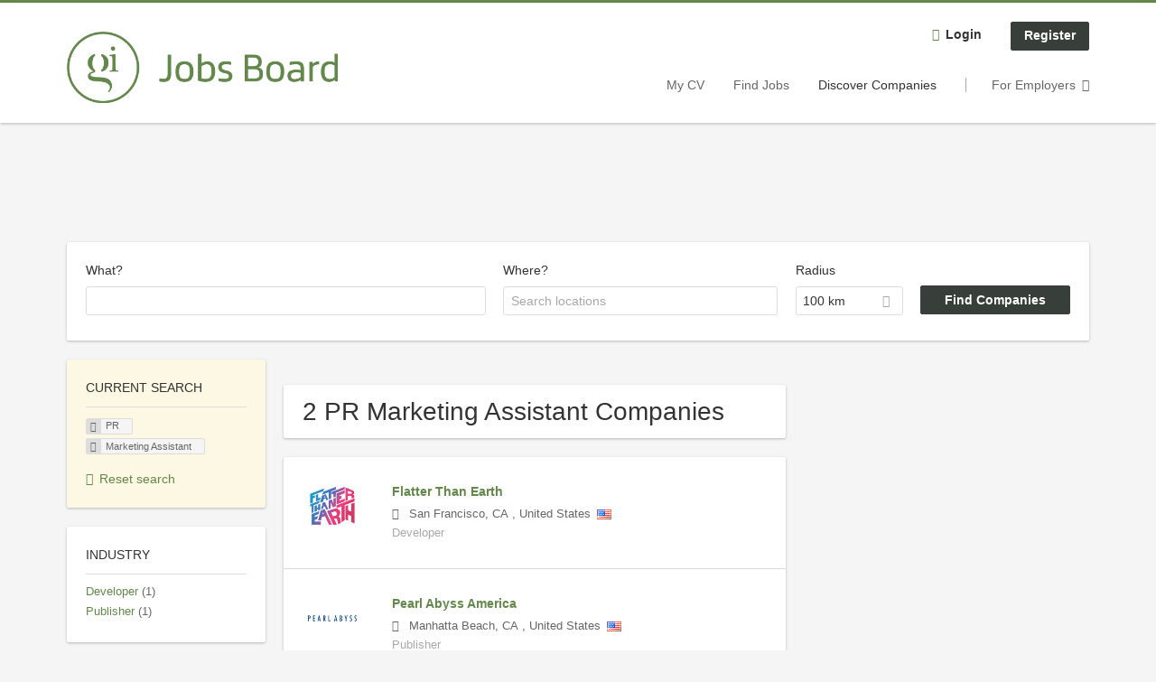

--- FILE ---
content_type: text/html; charset=utf-8
request_url: https://jobs.gamesindustry.biz/companies/pr/marketing-assistant
body_size: 10590
content:
<!DOCTYPE html>
<!--[if IEMobile 7]><html class="no-js ie iem7" lang="en-GB" dir="ltr"><![endif]-->
<!--[if lte IE 6]><html class="no-js ie lt-ie9 lt-ie8 lt-ie7" lang="en-GB" dir="ltr"><![endif]-->
<!--[if (IE 7)&(!IEMobile)]><html class="no-js ie lt-ie9 lt-ie8" lang="en-GB" dir="ltr"><![endif]-->
<!--[if IE 8]><html class="no-js ie lt-ie9" lang="en-GB" dir="ltr"><![endif]-->
<!--[if (gte IE 9)|(gt IEMobile 7)]><html class="no-js ie" lang="en-GB" dir="ltr" prefix="og: http://ogp.me/ns# content: http://purl.org/rss/1.0/modules/content/ dc: http://purl.org/dc/terms/ foaf: http://xmlns.com/foaf/0.1/ rdfs: http://www.w3.org/2000/01/rdf-schema# sioc: http://rdfs.org/sioc/ns# sioct: http://rdfs.org/sioc/types# skos: http://www.w3.org/2004/02/skos/core# xsd: http://www.w3.org/2001/XMLSchema#"><![endif]-->
<!--[if !IE]><!--><html class="no-js" lang="en-GB" dir="ltr" prefix="og: http://ogp.me/ns# content: http://purl.org/rss/1.0/modules/content/ dc: http://purl.org/dc/terms/ foaf: http://xmlns.com/foaf/0.1/ rdfs: http://www.w3.org/2000/01/rdf-schema# sioc: http://rdfs.org/sioc/ns# sioct: http://rdfs.org/sioc/types# skos: http://www.w3.org/2004/02/skos/core# xsd: http://www.w3.org/2001/XMLSchema#"><!--<![endif]-->
<head>
  <title>PR Marketing Assistant Companies | GamesIndustry.biz</title>
  <!--[if IE]><![endif]-->
<meta charset="utf-8" />
<script type="text/javascript">window.zdconsent = window.zdconsent || {'run': [], 'cmd':[], 'useractioncomplete': [], 'analytics':[], 'functional':[], 'social':[] };</script>
<meta name="description" content="2 PR Marketing Assistant Companies - Company search on GamesIndustry.biz." />
<link rel="preconnect" href="https://cdn.ziffstatic.com" />
<link rel="preload" href="https://cdn.ziffstatic.com/jst/zdconsent.js" as="script" />
<script type="application/ld+json">{"@context":"http:\/\/schema.org","@type":"WebSite","name":"GamesIndustry.biz","url":"https:\/\/jobs.gamesindustry.biz"}</script>
<script type="application/ld+json">{"@context":"http:\/\/schema.org","@type":"Organization","url":"https:\/\/jobs.gamesindustry.biz","logo":"https:\/\/jobs.gamesindustry.biz\/sites\/all\/themes\/gamesindustry\/logo.png","sameAs":["https:\/\/www.gamesindustry.biz\/","https:\/\/www.facebook.com\/gamesindustry","https:\/\/twitter.com\/gibiz","https:\/\/www.linkedin.com\/company\/gamesindustrybiz\/","https:\/\/mastodon.social\/@GIbiz"]}</script>
<link as="image" href="https://jobs.gamesindustry.biz/sites/all/themes/gamesindustry/logo.png" rel="preload" />
<link as="font" href="https://jobs.gamesindustry.biz/profiles/recruiter/themes/epiq/dist/fonts/fontawesome-webfont.woff" type="font/woff" crossorigin="1" rel="preload" />
<link rel="shortcut icon" href="https://jobs.gamesindustry.biz/sites/all/themes/gamesindustry/favicon.ico" type="image/vnd.microsoft.icon" />
<script>window.dataLayer = window.dataLayer || []; window.dataLayer.push();</script>
<link rel="profile" href="http://www.w3.org/1999/xhtml/vocab" />
<meta property="og:image" name="twitter:image:src" content="https://jobs.gamesindustry.biz/sites/all/themes/gamesindustry/dist/images/og-image.jpg" />
<meta property="og:image" content="https://jobs.gamesindustry.biz/sites/all/themes/gamesindustry/dist/images/og-image.jpg" />
<meta name="HandheldFriendly" content="true" />
<meta name="MobileOptimized" content="width" />
<meta http-equiv="cleartype" content="on" />
<link rel="apple-touch-icon" href="https://jobs.gamesindustry.biz/sites/all/themes/gamesindustry/apple-touch-icon.png" />
<link rel="apple-touch-icon-precomposed" href="https://jobs.gamesindustry.biz/sites/all/themes/gamesindustry/apple-touch-icon-precomposed.png" />
<meta name="viewport" content="width=device-width, initial-scale=1.0, minimum-scale=1.0" />
<link rel="canonical" href="https://jobs.gamesindustry.biz/companies/pr/marketing-assistant" />
<meta property="og:site_name" content="GamesIndustry.biz" />
<meta property="og:type" content="article" />
<meta property="og:url" content="https://jobs.gamesindustry.biz/companies/pr/marketing-assistant" />
  <link type="text/css" rel="stylesheet" href="https://jobs.gamesindustry.biz/sites/default/files/advagg_css/css__ecI-b0vwEJN6z93gbin_rJzyoreyiqbGbvGNw-Nq9Js__v3bu_jS-KalT7VWCxG4S2YHDhQB22AbKBgcaS8N0x9U__eYEjs5xjG_xwLf1cnHaypWPqpVArGDwnzwSoOrj4YGY.css" media="all" />
<style>@font-face{font-family:'drop';src:local(Arial),local(Droid)}@font-face{font-family:'spinjs';src:local(Arial),local(Droid)}.ajax-progress div.throbber{font-family:spinjs !important;line-height:15px;text-indent:1px;word-spacing:33px;letter-spacing:50px;font-size:25px;font-weight:400;text-decoration:none;color:#475a69;background-color:#000}</style>
<link type="text/css" rel="stylesheet" href="https://jobs.gamesindustry.biz/sites/default/files/advagg_css/css__akRhHs-RWe0-23Hph9sqGyrOBPjGW_wIXNBbq9bG7Zg__qv1Jx2wslVIuSUAqIG4Oa606YLQbx_bVempbsNuNlPY__eYEjs5xjG_xwLf1cnHaypWPqpVArGDwnzwSoOrj4YGY.css" media="all" />

<!--[if lte IE 8]>
<link type="text/css" rel="stylesheet" href="https://jobs.gamesindustry.biz/sites/default/files/advagg_css/css__USWf2CExUGs2aTOQN-jx6i9vd1AUkUVfu_Ufuy-1Fog__79uOdmqTBTePvB_OodLyW-GqeH3d8nJb1hFzKnZ5kQw__eYEjs5xjG_xwLf1cnHaypWPqpVArGDwnzwSoOrj4YGY.css" media="all" />
<![endif]-->
  <script src="https://cdn.ziffstatic.com/jst/zdconsent.js" id="zdconsent" async="true" type="text/javascript"></script>
<script src="https://maps.googleapis.com/maps/api/js?key=AIzaSyD2sPeYdNfS-p4M5h4cr5i5GwRqws-uuFY&amp;libraries=places&amp;language=en"></script>
<script src="https://jobs.gamesindustry.biz/sites/default/files/advagg_js/js__CDDIxvnkV9GtnH88eXzVj_JkHNPgL71fi5rtc7xtdAw__nP6ZetMjhLQ8kG9X7j3up5PlH1Kd1xqrm2MaJwhcrPQ__eYEjs5xjG_xwLf1cnHaypWPqpVArGDwnzwSoOrj4YGY.js"></script>
<script src="https://jobs.gamesindustry.biz/profiles/recruiter/modules/recruiter_internal/recruiter_cmp/js/zd_consent.js?t91fyd"></script>
<script src="https://jobs.gamesindustry.biz/sites/default/files/advagg_js/js__Df8lvmgqZy-n0SuRtfaD_oL1McHqJZFs3GUbTY8nCEo__LAogwAnxmPdJNsD83UVxqYvMGX40yoN89ait13W7prs__eYEjs5xjG_xwLf1cnHaypWPqpVArGDwnzwSoOrj4YGY.js"></script>
<script src="https://jobs.gamesindustry.biz/sites/default/files/advagg_js/js__sFPiGtMG3UL_jaQ8kU0AbDAVfthhTuU5n8Wt0oKigPU__QGnT5oXyoAkrshDPCLyiuUNdkZYHlGNfdw1hW6VTAek__eYEjs5xjG_xwLf1cnHaypWPqpVArGDwnzwSoOrj4YGY.js"></script>
<script src="https://jobs.gamesindustry.biz/sites/default/files/advagg_js/js__2Anhq8cfg7jW5LKla6nuDCQw9dk6_xtiKE3s0bkAOYA__i9b_4pqFTp-dcCiDbWpB8fkzNCk-kOmIavAOvlqkTNQ__eYEjs5xjG_xwLf1cnHaypWPqpVArGDwnzwSoOrj4YGY.js"></script>
<script src="https://jobs.gamesindustry.biz/sites/default/files/advagg_js/js__XP5DCsQPY6MC0yZULmDacBIOjX7i7FibjaXZ_lbifeI__zAGKzw9oLAojelLb3EGtcGdoQIEX-yaJ98UAYbglv-M__eYEjs5xjG_xwLf1cnHaypWPqpVArGDwnzwSoOrj4YGY.js"></script>
<script src="https://jobs.gamesindustry.biz/sites/default/files/advagg_js/js__6llC4rX-52T788pE08Q36HLaftJ-83t65jtFCcIGoXU__uzTwu5NvAyWXFwSAU0njphD0xwWxHnzuw1oIqV1OQes__eYEjs5xjG_xwLf1cnHaypWPqpVArGDwnzwSoOrj4YGY.js"></script>
<script>
<!--//--><![CDATA[//><!--
var googletag = googletag || {};
googletag.cmd = googletag.cmd || [];
googletag.slots = googletag.slots || {};
//--><!]]>
</script>
<script>
<!--//--><![CDATA[//><!--
(function() {
  var gads = document.createElement("script"); gads.async = true;
  gads.src = "https://www.googletagservices.com/tag/js/gpt.js"
  var node = document.getElementsByTagName("script")[0];
  node.parentNode.insertBefore(gads, node);
}());
//--><!]]>
</script>
<script>
<!--//--><![CDATA[//><!--
googletag.cmd.push(function() {
var mapping = googletag.sizeMapping()
  .addSize([0, 0], [])
  .addSize([801, 200], [728, 90])
  .addSize([1024, 768], [[728, 90], [980, 90], [980, 180]])
  .addSize([1300, 768], [[980, 90], [980, 180], [1260, 250]])
  .build();
googletag.slots["gi_lb"] = googletag.defineSlot("43340684/GI_LB", [[728, 90], [980, 90], [980, 180], [1260, 250]], "dfp-ad-gi_lb")
  .addService(googletag.pubads())
  .defineSizeMapping(mapping);
});

//--><!]]>
</script>
<script>
<!--//--><![CDATA[//><!--
googletag.cmd.push(function() {
var mapping = googletag.sizeMapping()
  .addSize([0, 0], [300, 250])
  .addSize([801, 200], [])
  .build();
googletag.slots["gi_lb_mob"] = googletag.defineSlot("43340684/GI_LB_MOB", [300, 250], "dfp-ad-gi_lb_mob")
  .addService(googletag.pubads())
  .defineSizeMapping(mapping);
});

//--><!]]>
</script>
<script>
<!--//--><![CDATA[//><!--
googletag.cmd.push(function() {
googletag.slots["gi_mpu_1"] = googletag.defineSlot("43340684/GI_MPU_1", [[300, 250], [300, 600]], "dfp-ad-gi_mpu_1")
  .addService(googletag.pubads());
});

//--><!]]>
</script>
<script>
<!--//--><![CDATA[//><!--
googletag.cmd.push(function() {
var mapping = googletag.sizeMapping()
  .addSize([0, 0], [])
  .addSize([1361, 768], [310, 1000])
  .build();
googletag.slots["gi_buttons"] = googletag.defineSlot("43340684/GI_BUTTONS", [310, 1000], "dfp-ad-gi_buttons")
  .addService(googletag.pubads())
  .defineSizeMapping(mapping);
});

//--><!]]>
</script>
<script>
<!--//--><![CDATA[//><!--
document.createElement( "picture" );
//--><!]]>
</script>
<script>
<!--//--><![CDATA[//><!--
jQuery.extend(Drupal.settings, {"basePath":"\/","pathPrefix":"","setHasJsCookie":0,"jqueryUpdate":{"migrateMute":true,"migrateTrace":false},"overlay":{"paths":{"admin":"user\/*\/addressbook\/*\/create\nuser\/*\/addressbook\/*\/edit\/*\nuser\/*\/addressbook\/*\/delete\/*\nnode\/*\/access\nimport\nimport\/*\nnode\/*\/import\nnode\/*\/delete-items\nnode\/*\/log\nfield-collection\/*\/*\/edit\nfield-collection\/*\/*\/delete\nfield-collection\/*\/add\/*\/*\nnode\/*\/edit\nnode\/*\/delete\nnode\/*\/revisions\nnode\/*\/revisions\/*\/revert\nnode\/*\/revisions\/*\/delete\nnode\/add\nnode\/add\/*\noverlay\/dismiss-message\njob-bookmarks-anon\njob-bookmarks-anon\/*\nfield-collection\/*\/*\/*\nreplicate\/*\/*\nnode\/*\/replicate\nfield-collection\/*\/*\/replicate\nuser\/*\/socialmedia\nbatch\ntaxonomy\/term\/*\/edit\nuser\/*\/cancel\nuser\/*\/edit\/*\nnode\/*\/revisions\/view\/*\/*\nuser\/*\/saved-searches\ncontact\nresume_set_hidden\/*\njob_unpublish\/*\njob_application_reject\/*\nresume-contact-request\/*\nresume-contact-request-approved\/*\nresume-contact-request-approved-prompt\/*\nresume-import\nuser\/verify\nrecruiter\/add-job","non_admin":"admin\/structure\/block\/demo\/*\nfield-collection\/*\/*\/view\nadmin\/reports\/status\/php\nadmin\/commerce\/orders\/*\/pdf-invoice"},"pathPrefixes":["en","id-lang"],"ajaxCallback":"overlay-ajax"},"better_exposed_filters":{"views":{"company_profile_search":{"displays":{"page":{"filters":{"search_api_views_fulltext":{"required":false},"company_geo_location":{"required":false}}}}}}},"hurricane":{"map":{"line-height":true,"text-indent":true,"word-spacing":true,"letter-spacing":true,"font-size":true,"font-weight":[null,100,200,300,400,500,600,700,800,900],"font-family":["drop","spinjs"],"text-transform":[null,"none","capitalize","uppercase"],"text-decoration":[null,"none","underline","overline","line-through","blink"],"text-align":[null,"left","right","center","justify"],"white-space":[null,"normal","pre","nowrap","pre-wrap","pre-line"],"font-style":[null,"normal","italic","oblique"],"color":false,"background-color":false}},"search_api_autocomplete":{"search_api_views_company_profile_search":{"delay":0,"custom_path":true}},"formawesome":{"excludes":[""]},"states":{"#edit-company-geo-location":{"visible":{":input[name=\u0022radius\u0022],dummy-empty":{"!value":"empty"},":input[name=\u0022radius\u0022],dummy-not-empty":{"!value":"not empty"}}}},"geocomplete_views_form":{"fields":[{"input":"edit-company-geo-location","root":"root-company-geo-location","dataSelector":"data-geo","logActivity":false,"autoSubmit":true,"submit":"edit-submit-company-profile-search","placeholder":"Search locations","returnTypes":["(cities)"],"minLength":1,"queryDelay":250,"fixtures":null,"placeDetailFields":["address_components","formatted_address"],"forceGeocompleteLabel":false,"coordinatesOverride":[]}],"location_bias_rectangle":{"swlat":49.162656400000003,"swlng":-8.6626630000000002,"nelat":60.861649999999997,"nelng":1.768926,"strictBounds":false}},"urlIsAjaxTrusted":{"\/companies\/pr\/marketing-assistant":true},"recruiterCMP":{"embedServices":{"youtube":"YouTube Video","vimeo":"Vimeo"},"DfpScript":"googletag.cmd.push(function() {\n  googletag.pubads().enableAsyncRendering();\n  googletag.pubads().enableSingleRequest();\n  googletag.pubads().collapseEmptyDivs();\n  googletag.pubads().setTargeting(\u0022tags\u0022, \u0022jobs\u0022);\n  googletag.enableServices();\n\n});\n"},"currentPath":"search\/companies\/pr\/marketing-assistant","currentPathIsAdmin":false,"baseUrl":"https:\/\/jobs.gamesindustry.biz","jobsPageUrl":"https:\/\/jobs.gamesindustry.biz\/jobs","facetapi":{"facets":[{"limit":"5","id":"facetapi-facet-search-apicompany-profile-search-block-field-company-profile-infofield-company-industryparents-all","searcher":"search_api@company_profile_search","realmName":"block","facetName":"field_company_profile_info:field_company_industry:parents_all","queryType":null,"widget":"facetapi_links","showMoreText":"Show more","showFewerText":"Show fewer"},{"limit":"5","id":"facetapi-facet-search-apicompany-profile-search-block-field-company-profile-infofield-company-occupational-fieldparents-all","searcher":"search_api@company_profile_search","realmName":"block","facetName":"field_company_profile_info:field_company_occupational_field:parents_all","queryType":null,"widget":"facetapi_links","showMoreText":"Show more","showFewerText":"Show fewer"},{"limit":"5","id":"facetapi-facet-search-apicompany-profile-search-block-field-company-profile-infofield-company-field-of-studiesparents-all","searcher":"search_api@company_profile_search","realmName":"block","facetName":"field_company_profile_info:field_company_field_of_studies:parents_all","queryType":null,"widget":"facetapi_links","showMoreText":"Show more","showFewerText":"Show fewer"},{"limit":"5","id":"facetapi-facet-search-apicompany-profile-search-block-field-company-profile-infofield-company-size","searcher":"search_api@company_profile_search","realmName":"block","facetName":"field_company_profile_info:field_company_size","queryType":null,"widget":"facetapi_links","showMoreText":"Show more","showFewerText":"Show fewer"}]},"dataLayer":{"languages":{"en":{"language":"en","name":"English","native":"English","direction":"0","enabled":"0","plurals":"0","formula":"","domain":"","prefix":"en-inactive","weight":"0","javascript":""},"en-UK":{"language":"en-UK","name":"English","native":"English","direction":"0","enabled":"1","plurals":"0","formula":"","domain":"","prefix":"en","weight":"0","javascript":"SO5x7MTAcgN_xpySg1kD_MZOY62USn9x5uKfacMB8jM"},"id-lang":{"language":"id-lang","name":"ID","native":"ID","direction":"0","enabled":"1","plurals":"0","formula":"","domain":"","prefix":"id-lang","weight":"0","javascript":"xXmPfBAP6cBUoVNOECsPx2lQmjhR1-fvRWOZ2qxzAs0"},"jq":{"language":"jq","name":"Jobiqo","native":"Jobiqo","direction":"0","enabled":"0","plurals":"0","formula":"","domain":"","prefix":"jq","weight":"0","javascript":""}},"defaultLang":"en-UK"},"epiqFormLabelFocusDisable":true,"ajaxPageState":{"js":{"profiles\/recruiter\/modules\/picture\/picturefill\/picturefill.js":1,"profiles\/recruiter\/modules\/picture\/picture.js":1,"https:\/\/cdn.ziffstatic.com\/jst\/zdconsent.js":1,"https:\/\/maps.googleapis.com\/maps\/api\/js?key=AIzaSyD2sPeYdNfS-p4M5h4cr5i5GwRqws-uuFY\u0026libraries=places\u0026language=en":1,"public:\/\/google_tag\/google_tag.script.js":1,"profiles\/recruiter\/modules\/tag1d7es_jquery_update\/replace\/jquery\/3.7.1\/jquery.min.js":1,"profiles\/recruiter\/modules\/tag1d7es_jquery_update\/js\/jquery_migrate.js":1,"profiles\/recruiter\/modules\/tag1d7es_jquery_update\/replace\/jquery-migrate\/3\/jquery-migrate.min.js":1,"misc\/jquery-extend-3.4.0.js":1,"misc\/jquery-html-prefilter-3.5.0-backport.js":1,"misc\/jquery.once.js":1,"misc\/drupal.js":1,"profiles\/recruiter\/themes\/omega\/omega\/js\/no-js.js":1,"profiles\/recruiter\/modules\/tag1d7es_jquery_update\/js\/jquery_browser.js":1,"profiles\/recruiter\/modules\/tag1d7es_jquery_update\/replace\/jquery-ui-1.14.0\/jquery-ui.min.js":1,"misc\/jquery.ba-bbq.js":1,"modules\/overlay\/overlay-parent.js":1,"profiles\/recruiter\/modules\/hurricane\/hurricane.js":1,"profiles\/recruiter\/libraries\/spinjs\/spin.js":1,"profiles\/recruiter\/modules\/hurricane\/hurricane_spinjs\/spinjs.js":1,"profiles\/recruiter\/libraries\/selectize.js\/dist\/js\/standalone\/selectize.js":1,"profiles\/recruiter\/modules\/formawesome\/js\/formawesome.selectize-accessible.js":1,"profiles\/recruiter\/modules\/formawesome\/js\/formawesome.selectize.js":1,"misc\/states.js":1,"misc\/form-single-submit.js":1,"profiles\/recruiter\/modules\/recruiter_internal\/recruiter_cmp\/js\/zd_consent.js":1,"profiles\/recruiter\/modules\/entityreference\/js\/entityreference.js":1,"public:\/\/languages\/en-UK_SO5x7MTAcgN_xpySg1kD_MZOY62USn9x5uKfacMB8jM.js":1,"misc\/autocomplete.js":1,"profiles\/recruiter\/modules\/search_api_autocomplete\/search_api_autocomplete.js":1,"profiles\/recruiter\/modules\/picture\/lazysizes\/lazysizes.js":1,"profiles\/recruiter\/themes\/epiq\/bower_components\/hammerjs\/hammer.js":1,"profiles\/recruiter\/themes\/epiq\/dist\/js\/mobile_menu.js":1,"profiles\/recruiter\/modules\/facetapi\/facetapi.js":1,"profiles\/recruiter\/modules\/datalayer\/datalayer.js":1,"profiles\/recruiter\/modules\/hurricane\/hurricane_integration\/hurricane_autocomplete.js":1,"profiles\/recruiter\/modules\/recruiter_internal\/recruiter_geocomplete\/js\/dist\/main.js":1,"profiles\/recruiter\/modules\/formawesome\/js\/formawesome.status.js":1,"profiles\/recruiter\/themes\/epiq\/bower_components\/jquery-tiptip\/jquery.tipTip.minified.js":1,"profiles\/recruiter\/themes\/epiq\/bower_components\/matchMedia\/matchMedia.js":1,"profiles\/recruiter\/themes\/epiq\/bower_components\/jquery-placeholder\/jquery.placeholder.js":1,"profiles\/recruiter\/themes\/epiq\/bower_components\/svgxuse\/svgxuse.js":1,"profiles\/recruiter\/themes\/epiq\/dist\/js\/dialog.js":1,"profiles\/recruiter\/themes\/epiq\/dist\/js\/dropbutton.js":1,"profiles\/recruiter\/themes\/epiq\/dist\/js\/overlay.js":1,"profiles\/recruiter\/themes\/epiq\/dist\/js\/main.js":1,"profiles\/recruiter\/themes\/epiq\/dist\/js\/polyfill.js":1,"profiles\/recruiter\/modules\/tag1d7es_jquery_update\/js\/jquery_position.js":1}}});
//--><!]]>
</script>
</head>
<body class="html not-front not-logged-in page-search page-search-companies page-search-companies-pr page-search-companies-pr-marketing-assistant i18n-en-UK section-search two-sidebars has-branding-logo" x-ms-format-detection="none">
  <a href="#main-content" class="element-invisible element-focusable">Skip to main content</a>
  <noscript aria-hidden="true"><iframe src="https://www.googletagmanager.com/ns.html?id=GTM-M37ZRQW" height="0" width="0" style="display:none;visibility:hidden" title="Google Tag Manager">Google Tag Manager</iframe></noscript>  <div  class="l-page">
  <header class="l-header" role="banner">
    <div class="l-mobile-menu">
      <div class="menu">
        <button class="menu--mobile__switch svg-icon--action svg-icon">
          
<span class="recruiter-epiq-icon svg-icon"  class="recruiter-epiq-icon svg-icon">
<svg xmlns="http://www.w3.org/2000/svg" role="img" aria-labelledby="bars" viewBox="0 0 100 100">
      <title id="bars">Menu</title>
    <use
    xlink:href="https://jobs.gamesindustry.biz/sites/all/themes/gamesindustry/dist/icons/defs/icons.svg?refresh2#bars"></use>
</svg>
</span>
        </button>
      </div>
      <div class="l-branding-mobile">
                              <a href="/"
               title="GamesIndustry.biz" rel="home"
               class="site-logo">
              <img src="https://jobs.gamesindustry.biz/sites/all/themes/gamesindustry/logo.png"
                   alt="GamesIndustry.biz logo"/>
            </a>
                                </div>
      <a href="/jobs" class="svg-icon--action svg-icon">
        
<span class="recruiter-epiq-icon svg-icon"  class="recruiter-epiq-icon svg-icon">
<svg xmlns="http://www.w3.org/2000/svg" role="img" aria-labelledby="search" viewBox="0 0 100 100">
      <title id="search">Search for jobs</title>
    <use
    xlink:href="https://jobs.gamesindustry.biz/sites/all/themes/gamesindustry/dist/icons/defs/icons.svg?refresh2#search"></use>
</svg>
</span>
      </a>
    </div>
    <div class="l-container">
      <div class="l-branding">
                  <a href="/"
             title="GamesIndustry.biz" rel="home"
             class="site-logo">
            <img src="https://jobs.gamesindustry.biz/sites/all/themes/gamesindustry/logo.png"
                 alt="GamesIndustry.biz logo"/>
          </a>
                
                      </div>

            <div class="l-navigation-container mobile-menu">
        <div class="navigation__mobile-menu-branding">
                      <a href="/"
               title="GamesIndustry.biz" rel="home"
               class="site-logo">
              <img src="https://jobs.gamesindustry.biz/sites/all/themes/gamesindustry/logo.png"
                   alt="GamesIndustry.biz logo"/>
            </a>
                    <button class="mobile-menu__close svg-icon--action">
            
<span class="recruiter-epiq-icon svg-icon svg-icon--action"  class="recruiter-epiq-icon svg-icon svg-icon--action">
<svg xmlns="http://www.w3.org/2000/svg" role="img" aria-labelledby="times" viewBox="0 0 100 100">
      <title id="times">Close menu</title>
    <use
    xlink:href="https://jobs.gamesindustry.biz/sites/all/themes/gamesindustry/dist/icons/defs/icons.svg?refresh2#times"></use>
</svg>
</span>
          </button>
        </div>
        <div class="l-navigation-top">
                      <div class="l-region l-region--navigation-top">
    <nav id="block-menu-menu-login-menu" role="navigation" aria-label="Login menu" class="block block--menu block-user-menu block--menu-menu-login-menu">
        <div class="block__title"><span><strong>Login menu</strong></span></div>
    
  <ul class="menu"><li class="first leaf"><a href="/user/login" class="login-transparent">Login</a></li>
<li class="last leaf"><a href="/user/register" class="epiq-button--primary">Register</a></li>
</ul></nav>
  </div>
        </div>
        <div class="l-navigation-main">
            <div class="l-region l-region--navigation">
    <nav id="block-menu-menu-applicant-menu" role="navigation" aria-label="Applicant main menu" class="block block--menu block-main-menu block-applicant-menu block--menu-menu-applicant-menu">
        <div class="block__title"><span><strong>Applicant main menu</strong></span></div>
    
  <ul class="menu"><li class="first leaf"><a href="/resume" title="">My CV</a></li>
<li class="collapsed"><a href="/jobs" title="">Find Jobs</a></li>
<li class="leaf active-trail"><a href="/companies" title="" class="active-trail active">Discover Companies</a></li>
<li class="last leaf"><a href="/recruiter" class="menu-item--switch">For Employers</a></li>
</ul></nav>
  </div>
        </div>
      </div>
    </div>
  </header>

      <div class="l-hero">
        <div class="l-region l-region--hero">
    <div id="block-dfp-gi-lb" class="block block--dfp block--dfp-gi-lb">
        <div class="block__content">
    <div id="dfp-ad-gi_lb-wrapper" class="dfp-tag-wrapper">
<div  id="dfp-ad-gi_lb" class="dfp-tag-wrapper">
    <script type="text/javascript">
        googletag.cmd.push(function() {
          googletag.display("dfp-ad-gi_lb");
        });
      </script>
</div>
</div>  </div>
</div>
  </div>
    </div>
  
      <div class="l-search">
      <div class="l-container">
          <div class="l-region l-region--search">
    <div id="block-views-cc6b601be0835d68231107649541f5e8" class="block block--views block-search block-company-search block--views-cc6b601be0835d68231107649541f5e8">
        <div class="block__content">
    <form role="search" class="views-exposed-form-company-profile-search-page" action="/companies/pr/marketing-assistant" method="get" id="views-exposed-form-company-profile-search-page" accept-charset="UTF-8"><div><div class="views-exposed-form">
  <div class="views-exposed-widgets clearfix">
          <div id="edit-search-api-views-fulltext-wrapper" class="views-exposed-widget views-widget-filter-search_api_views_fulltext ">
                  <label for="edit-search-api-views-fulltext">
            What?          </label>
          <div class="views-widget">
            <div class="form-item form-type-autocomplete form-type-textfield form-item-search-api-views-fulltext">
 <div class="form-item-input"><input class="auto_submit form-text form-autocomplete" data-search-api-autocomplete-search="search_api_views_company_profile_search" type="text" id="edit-search-api-views-fulltext" name="search_api_views_fulltext" value="" size="30" maxlength="128" /><input type="hidden" id="edit-search-api-views-fulltext-autocomplete" value="https://jobs.gamesindustry.biz/sapi_autocomplete.php?machine_name=search_api_views_company_profile_search" disabled="disabled" class="autocomplete" />
</div></div>
          </div>
                      </div>
                <div id="edit-company-geo-location-wrapper" class="views-exposed-widget views-widget-filter-company_geo_location has-operator ">
                  <label for="edit-company-geo-location">
            Where?          </label>
          <div class="views-widget">
            <input id="edit-company-geo-location" type="hidden" name="company_geo_location" value="" />
<div id='root-company-geo-location'><div class='views-exposed-widget' style='visibility: hidden;'><div class='geosuggest__input-wrapper'><input type='text'></div></div></div>          </div>
                      </div>
              <div class='views-exposed-widget views-widget-filter-company_geo_location views-geo-radius'>
          <label for="edit-radius">
            Radius          </label>
          <div class="views-operator">
            <div class="form-item form-type-select form-item-radius">
  <div class="form-item-input"><select aria-label="Radius" class="formawesome-enhanced form-select" id="edit-radius" name="radius"><option value="">-</option><option value="5">5 km</option><option value="25">25 km</option><option value="50">50 km</option><option value="100" selected="selected">100 km</option><option value="200">200 km</option></select>
</div></div>
          </div>
        </div>
                          <div class="views-exposed-widget views-submit-button">
      <div class="form-item form-type-submit form-item-Find-Companies">
 <input type="submit" id="edit-submit-company-profile-search" name="Find Companies" value="Find Companies" class="form-submit button button--primary" />
</div>
<input class="latitude" data-geo="lat" type="hidden" name="lat" value="" />
<input class="longitude" data-geo="lng" type="hidden" name="lon" value="" />
<input class="country" data-geo="country" type="hidden" name="country" value="" />
<input class="administrative_area_level_1" data-geo="administrative_area_level_1" type="hidden" name="administrative_area_level_1" value="" />
    </div>
      </div>
</div>
</div></form>  </div>
</div>
<div id="block-dfp-gi-lb-mob" class="block block--dfp block--dfp-gi-lb-mob">
        <div class="block__content">
    <div id="dfp-ad-gi_lb_mob-wrapper" class="dfp-tag-wrapper">
<div  id="dfp-ad-gi_lb_mob" class="dfp-tag-wrapper">
    <script type="text/javascript">
        googletag.cmd.push(function() {
          googletag.display("dfp-ad-gi_lb_mob");
        });
      </script>
</div>
</div>  </div>
</div>
  </div>
      </div>
    </div>
  
  <div class="l-main">
    <div class="l-container">
      <div class="l-content" role="main">
        <a id="main-content"></a>
                                                                          <div class="l-region l-region--content">
    <div class="view view-company-profile-search view-id-company_profile_search view-display-id-page view-dom-id-609203f47825e2417698a60936bf3e43">
            <div class="view-header">
      <h1 class="search-result-header">2 PR Marketing Assistant Companies</h1>    </div>
  
  
  
      <div class="view-content">
        <div class="views-row views-row-1 views-row-odd views-row-first">
    <div class="entity entity-profile2 profile2-company-profile company_profile--teaser company-profile--teaser clearfix" about="/company/flatter-earth" typeof="" class="entity entity-profile2 profile2-company-profile company_profile--teaser">
  <div class="content">

    <a title='Flatter Than Earth'
       href='/company/flatter-earth'
      >
              <div class="company-profile__logo" >
          <picture  title="Flatter Than Earth">
<!--[if IE 9]><video style="display: none;"><![endif]-->
<source data-srcset="https://jobs.gamesindustry.biz/sites/default/files/styles/squared_teaser_logo_wide_1x/public/company_logos/fte_logotype_600x600x72.jpg?itok=gQe98Afh 1x, https://jobs.gamesindustry.biz/sites/default/files/styles/squared_teaser_logo_wide_2x/public/company_logos/fte_logotype_600x600x72.jpg?itok=maG1fwgP 2x" data-aspectratio="200/200" media="(min-width: 1200px)" />
<source data-srcset="https://jobs.gamesindustry.biz/sites/default/files/styles/squared_teaser_logo_narrow_1x/public/company_logos/fte_logotype_600x600x72.jpg?itok=jaCrcUkL 1x, https://jobs.gamesindustry.biz/sites/default/files/styles/squared_teaser_logo_narrow_2x/public/company_logos/fte_logotype_600x600x72.jpg?itok=2kCYgVWo 2x" data-aspectratio="200/200" media="(min-width: 800px)" />
<source data-srcset="https://jobs.gamesindustry.biz/sites/default/files/styles/squared_teaser_logo_small_1x/public/company_logos/fte_logotype_600x600x72.jpg?itok=sTafR3Mr 1x, https://jobs.gamesindustry.biz/sites/default/files/styles/squared_teaser_logo_small_2x/public/company_logos/fte_logotype_600x600x72.jpg?itok=sB4NUMUD 2x" data-aspectratio="150/150" media="(min-width: 480px)" />
<source data-srcset="https://jobs.gamesindustry.biz/sites/default/files/styles/squared_teaser_logo_mobile_1x/public/company_logos/fte_logotype_600x600x72.jpg?itok=OIW06HCH 1x, https://jobs.gamesindustry.biz/sites/default/files/styles/squared_teaser_logo_mobile_2x/public/company_logos/fte_logotype_600x600x72.jpg?itok=n-3I8Zau 2x" data-aspectratio="200/200" media="(min-width: 0px)" />
<!--[if IE 9]></video><![endif]-->
<img  class="lazyload" data-aspectratio="" data-src="https://jobs.gamesindustry.biz/sites/default/files/styles/frontpage_company_logo/public/company_logos/fte_logotype_600x600x72.jpg?itok=DmaCbkdv" alt="Flatter Than Earth" title="Flatter Than Earth" />
</picture>        </div>
      
      <div class="company-profile__info" >
        <h2 class="company-profile__name" >
          <div class="field field--name-field-company-name field--type-text field--label-hidden"><div class="field__items"><div class="field__item even">Flatter Than Earth</div></div></div>        </h2>

                  <div class="company-profile__address" >
            <div class="field field--name-field-company-address field--type-addressfield field--label-hidden"><div class="field__items"><div class="field__item even"><div class="street-block"><div class="thoroughfare">Polk Street</div></div>
<div class="addressfield-container-inline locality-block country-US"><span class="locality">San Francisco</span>, <span class="state">CA</span> <span class="postal-code">94109</span></div>
, <span class="country">United States</span></div></div></div><img typeof="foaf:Image" class="lazyload" data-src="https://jobs.gamesindustry.biz/profiles/recruiter/modules/countryicons_shiny/images/us.png" alt="" />          </div>
        
                  <div class="company-profile__industry" >
            Developer          </div>
              </div>
    </a>

    <div class="company-profile__links">
      
      
      
      
      
          </div>
  </div>
</div>
  </div>
  <div class="views-row views-row-2 views-row-even views-row-last">
    <div class="entity entity-profile2 profile2-company-profile company_profile--teaser company-profile--teaser clearfix" about="/company/pearl-abyss-america" typeof="" class="entity entity-profile2 profile2-company-profile company_profile--teaser">
  <div class="content">

    <a title='Pearl Abyss America'
       href='/company/pearl-abyss-america'
      >
              <div class="company-profile__logo" >
          <picture  title="Pearl Abyss America">
<!--[if IE 9]><video style="display: none;"><![endif]-->
<source data-srcset="https://jobs.gamesindustry.biz/sites/default/files/styles/squared_teaser_logo_wide_1x/public/company_logos/pa_logo.png?itok=IJFyexef 1x, https://jobs.gamesindustry.biz/sites/default/files/styles/squared_teaser_logo_wide_2x/public/company_logos/pa_logo.png?itok=FLazj2-R 2x" data-aspectratio="200/200" media="(min-width: 1200px)" />
<source data-srcset="https://jobs.gamesindustry.biz/sites/default/files/styles/squared_teaser_logo_narrow_1x/public/company_logos/pa_logo.png?itok=Evr6Xmqj 1x, https://jobs.gamesindustry.biz/sites/default/files/styles/squared_teaser_logo_narrow_2x/public/company_logos/pa_logo.png?itok=XCzvuxmA 2x" data-aspectratio="200/200" media="(min-width: 800px)" />
<source data-srcset="https://jobs.gamesindustry.biz/sites/default/files/styles/squared_teaser_logo_small_1x/public/company_logos/pa_logo.png?itok=0WS7F6oN 1x, https://jobs.gamesindustry.biz/sites/default/files/styles/squared_teaser_logo_small_2x/public/company_logos/pa_logo.png?itok=MuTnZVig 2x" data-aspectratio="150/150" media="(min-width: 480px)" />
<source data-srcset="https://jobs.gamesindustry.biz/sites/default/files/styles/squared_teaser_logo_mobile_1x/public/company_logos/pa_logo.png?itok=-HajJdYv 1x, https://jobs.gamesindustry.biz/sites/default/files/styles/squared_teaser_logo_mobile_2x/public/company_logos/pa_logo.png?itok=th6bK6ct 2x" data-aspectratio="200/200" media="(min-width: 0px)" />
<!--[if IE 9]></video><![endif]-->
<img  class="lazyload" data-aspectratio="" data-src="https://jobs.gamesindustry.biz/sites/default/files/styles/frontpage_company_logo/public/company_logos/pa_logo.png?itok=iaxzyEvJ" alt="Pearl Abyss America" title="Pearl Abyss America" />
</picture>        </div>
      
      <div class="company-profile__info" >
        <h2 class="company-profile__name" >
          <div class="field field--name-field-company-name field--type-text field--label-hidden"><div class="field__items"><div class="field__item even">Pearl Abyss America</div></div></div>        </h2>

                  <div class="company-profile__address" >
            <div class="field field--name-field-company-address field--type-addressfield field--label-hidden"><div class="field__items"><div class="field__item even"><div class="street-block"><div class="thoroughfare">1230 ROSECRANS AVENUE</div>
<div class="premise">SUITE 230</div></div>
<div class="addressfield-container-inline locality-block country-US"><span class="locality">Manhatta Beach</span>, <span class="state">CA</span> <span class="postal-code">90266</span></div>
, <span class="country">United States</span></div></div></div><img typeof="foaf:Image" class="lazyload" data-src="https://jobs.gamesindustry.biz/profiles/recruiter/modules/countryicons_shiny/images/us.png" alt="" />          </div>
        
                  <div class="company-profile__industry" >
            Publisher          </div>
              </div>
    </a>

    <div class="company-profile__links">
      
      
      
      
      
          </div>
  </div>
</div>
  </div>
    </div>
  
  
  
  
  
  
</div>  </div>
              </div>

      <div role="complementary" class="l-region l-region--sidebar-first sidebar--facetapi mobile-menu"'>
<div class="navigation__mobile-menu-branding">
      <a href="/"
       title="GamesIndustry.biz" rel="home"
       class="site-logo">
      <img src="https://jobs.gamesindustry.biz/sites/all/themes/gamesindustry/logo.png"
           alt="GamesIndustry.biz"/>
    </a>
    <button class="mobile-menu__close svg-icon--action">
    
<span class="recruiter-epiq-icon svg-icon svg-icon--action"  class="recruiter-epiq-icon svg-icon svg-icon--action">
<svg xmlns="http://www.w3.org/2000/svg" role="img" aria-labelledby="times--2" viewBox="0 0 100 100">
      <title id="times--2">Close menu</title>
    <use
    xlink:href="https://jobs.gamesindustry.biz/sites/all/themes/gamesindustry/dist/icons/defs/icons.svg?refresh2#times"></use>
</svg>
</span>
  </button>
</div>
<div id="block-current-search-company-search-current-search" class="block block--current-search block--current-search-company-search-current-search">
        <div class="block__title"><span>Current search</span></div>
      <div class="block__content">
    <div class="current-search-item current-search-item-active current-search-item-active-items"><ul class=""><li class="active"><a href="/companies/marketing-assistant" rel="nofollow" class="active"><i class="facetapi-clear"></i> <span class="element-invisible"> Remove &lt;span class=&#039;facetapi-facet-text&#039;&gt;PR&lt;/span&gt; filter </span></a><span class='facetapi-facet-text'>PR</span></li>
<li class="active active"><a href="/companies/pr" rel="nofollow" class="active"><i class="facetapi-clear"></i> <span class="element-invisible"> Remove &lt;span class=&#039;facetapi-facet-text&#039;&gt;Marketing Assistant&lt;/span&gt; filter </span></a><span class='facetapi-facet-text'>Marketing Assistant</span></li>
</ul></div><a href="/companies" class="recruiter-seo__clear-search">Reset search</a>  </div>
</div>
<div id="block-facetapi-134ofvkgwum9f4kkawjy0hlxcm1wdi3p" class="block block--facetapi block--facetapi-134ofvkgwum9f4kkawjy0hlxcm1wdi3p block--menu">
        <div class="block__title"><span>Industry</span></div>
      <div class="block__content">
    <ul class="facetapi-facetapi-links facetapi-facet-field-company-profile-infofield-company-industryparents-all" id="facetapi-facet-search-apicompany-profile-search-block-field-company-profile-infofield-company-industryparents-all"><li class="leaf"><a href="/companies/pr/developer/marketing-assistant" class="facetapi-inactive" id="facetapi-link--17"><span class="facetapi-facet-text">Developer</span> <span class="facetapi-link__counter">(1)</span></a></li>
<li class="leaf"><a href="/companies/pr/publisher/marketing-assistant" class="facetapi-inactive" id="facetapi-link--18"><span class="facetapi-facet-text">Publisher</span> <span class="facetapi-link__counter">(1)</span></a></li>
</ul>  </div>
</div>
<div id="block-facetapi-22wkjq6lwqo4hqpsmjruedvyw8g9sydu" class="block block--facetapi block--facetapi-22wkjq6lwqo4hqpsmjruedvyw8g9sydu block--menu">
        <div class="block__title"><span>Occupational fields </span></div>
      <div class="block__content">
    <ul class="facetapi-facetapi-links facetapi-facet-field-company-profile-infofield-company-occupational-fieldparents-all" id="facetapi-facet-search-apicompany-profile-search-block-field-company-profile-infofield-company-occupational-fieldparents-all"><li class="active expanded"><a href="/companies/pr" class="facetapi-active active" id="facetapi-link--19" title="Remove Marketing filter"><i class="facetapi-clear"></i> </a><span class="facetapi-facet-text">Marketing</span><div class="item-list"><ul class="active expanded"><li class="active leaf first last"><a href="/companies/pr" class="facetapi-zero-results facetapi-active active" id="facetapi-link--20" title="Remove Marketing Assistant filter"><i class="facetapi-clear"></i> </a><span class="facetapi-facet-text">Marketing Assistant</span></li>
</ul></div></li>
<li class="collapsed"><a href="/companies/pr/production" class="facetapi-inactive" id="facetapi-link--21"><span class="facetapi-facet-text">Production</span> <span class="facetapi-link__counter">(7)</span></a></li>
<li class="collapsed"><a href="/companies/pr/writing-journalism" class="facetapi-inactive" id="facetapi-link--22"><span class="facetapi-facet-text">Writing / Journalism</span> <span class="facetapi-link__counter">(7)</span></a></li>
<li class="collapsed"><a href="/companies/pr/art-animation" class="facetapi-inactive" id="facetapi-link--23"><span class="facetapi-facet-text">Art / Animation</span> <span class="facetapi-link__counter">(5)</span></a></li>
<li class="collapsed"><a href="/companies/pr/community-management" class="facetapi-inactive" id="facetapi-link--24"><span class="facetapi-facet-text">Community Management</span> <span class="facetapi-link__counter">(5)</span></a></li>
<li class="leaf"><a href="/companies/pr/game-design" class="facetapi-inactive" id="facetapi-link--25"><span class="facetapi-facet-text">Game Design</span> <span class="facetapi-link__counter">(5)</span></a></li>
<li class="leaf"><a href="/companies/pr/public-relations" class="facetapi-inactive" id="facetapi-link--26"><span class="facetapi-facet-text">Public Relations</span> <span class="facetapi-link__counter">(5)</span></a></li>
<li class="leaf"><a href="/companies/pr/qa-localisation" class="facetapi-inactive" id="facetapi-link--27"><span class="facetapi-facet-text">QA / Localisation</span> <span class="facetapi-link__counter">(5)</span></a></li>
<li class="leaf"><a href="/companies/pr/sales-0" class="facetapi-inactive" id="facetapi-link--28"><span class="facetapi-facet-text">Sales</span> <span class="facetapi-link__counter">(5)</span></a></li>
<li class="leaf"><a href="/companies/pr/programming" class="facetapi-inactive" id="facetapi-link--29"><span class="facetapi-facet-text">Programming</span> <span class="facetapi-link__counter">(4)</span></a></li>
<li class="leaf"><a href="/companies/pr/business-analysis-metrics" class="facetapi-inactive" id="facetapi-link--30"><span class="facetapi-facet-text">Business / Analysis / Metrics</span> <span class="facetapi-link__counter">(3)</span></a></li>
<li class="leaf"><a href="/companies/pr/hr-recruitment" class="facetapi-inactive" id="facetapi-link--31"><span class="facetapi-facet-text">HR / Recruitment</span> <span class="facetapi-link__counter">(3)</span></a></li>
<li class="leaf"><a href="/companies/pr/education-1" class="facetapi-inactive" id="facetapi-link--32"><span class="facetapi-facet-text">Education</span> <span class="facetapi-link__counter">(2)</span></a></li>
<li class="leaf"><a href="/companies/pr/it-technical-support" class="facetapi-inactive" id="facetapi-link--33"><span class="facetapi-facet-text">IT / Technical Support</span> <span class="facetapi-link__counter">(2)</span></a></li>
<li class="leaf"><a href="/companies/pr/sound-music" class="facetapi-inactive" id="facetapi-link--34"><span class="facetapi-facet-text">Sound / Music</span> <span class="facetapi-link__counter">(2)</span></a></li>
</ul>  </div>
</div>
<div id="block-facetapi-usswd5gzg1z3tievm8fpjcgy7mgffbho" class="block block--facetapi block--facetapi-usswd5gzg1z3tievm8fpjcgy7mgffbho block--menu">
        <div class="block__title"><span>Fields of study</span></div>
      <div class="block__content">
    <ul class="facetapi-facetapi-links facetapi-facet-field-company-profile-infofield-company-field-of-studiesparents-all" id="facetapi-facet-search-apicompany-profile-search-block-field-company-profile-infofield-company-field-of-studiesparents-all"><li class="active leaf"><a href="/companies/marketing-assistant" class="facetapi-active active" id="facetapi-link--4" title="Remove PR filter"><i class="facetapi-clear"></i> </a><span class="facetapi-facet-text">PR</span></li>
<li class="leaf"><a href="/companies/business-administration/marketing-assistant" class="facetapi-inactive" id="facetapi-link--5"><span class="facetapi-facet-text">Business Administration</span> <span class="facetapi-link__counter">(2)</span></a></li>
<li class="leaf"><a href="/companies/psychology/marketing-assistant" class="facetapi-inactive" id="facetapi-link--6"><span class="facetapi-facet-text">Psychology</span> <span class="facetapi-link__counter">(2)</span></a></li>
<li class="leaf"><a href="/companies/sales/marketing-assistant" class="facetapi-inactive" id="facetapi-link--7"><span class="facetapi-facet-text">Sales</span> <span class="facetapi-link__counter">(2)</span></a></li>
<li class="leaf"><a href="/companies/computer-science/marketing-assistant" class="facetapi-inactive" id="facetapi-link--8"><span class="facetapi-facet-text">Computer Science</span> <span class="facetapi-link__counter">(1)</span></a></li>
<li class="leaf"><a href="/companies/economics/marketing-assistant" class="facetapi-inactive" id="facetapi-link--9"><span class="facetapi-facet-text">Economics</span> <span class="facetapi-link__counter">(1)</span></a></li>
<li class="leaf"><a href="/companies/games-design/marketing-assistant" class="facetapi-inactive" id="facetapi-link--10"><span class="facetapi-facet-text">Games Design</span> <span class="facetapi-link__counter">(1)</span></a></li>
<li class="leaf"><a href="/companies/graphic-design/marketing-assistant" class="facetapi-inactive" id="facetapi-link--11"><span class="facetapi-facet-text">Graphic Design</span> <span class="facetapi-link__counter">(1)</span></a></li>
<li class="leaf"><a href="/companies/languages/marketing-assistant" class="facetapi-inactive" id="facetapi-link--12"><span class="facetapi-facet-text">Languages</span> <span class="facetapi-link__counter">(1)</span></a></li>
<li class="leaf"><a href="/companies/law/marketing-assistant" class="facetapi-inactive" id="facetapi-link--13"><span class="facetapi-facet-text">Law</span> <span class="facetapi-link__counter">(1)</span></a></li>
<li class="leaf"><a href="/companies/marketing/marketing-assistant" class="facetapi-inactive" id="facetapi-link--14"><span class="facetapi-facet-text">Marketing</span> <span class="facetapi-link__counter">(1)</span></a></li>
<li class="leaf"><a href="/companies/media-studies/marketing-assistant" class="facetapi-inactive" id="facetapi-link--15"><span class="facetapi-facet-text">Media Studies</span> <span class="facetapi-link__counter">(1)</span></a></li>
<li class="leaf"><a href="/companies/project-management/marketing-assistant" class="facetapi-inactive" id="facetapi-link--16"><span class="facetapi-facet-text">Project Management</span> <span class="facetapi-link__counter">(1)</span></a></li>
</ul>  </div>
</div>
<div id="block-facetapi-i62gy32abxgg51hoog1vxmlwptrqywqk" class="block block--facetapi block--facetapi-i62gy32abxgg51hoog1vxmlwptrqywqk block--menu">
        <div class="block__title"><span>Company size</span></div>
      <div class="block__content">
    <ul class="facetapi-facetapi-links facetapi-facet-field-company-profile-infofield-company-size" id="facetapi-facet-search-apicompany-profile-search-block-field-company-profile-infofield-company-size"><li class="leaf"><a href="/companies/11-50-employees/pr/marketing-assistant" class="facetapi-inactive" id="facetapi-link--3"><span class="facetapi-facet-text">11-50 employees</span> <span class="facetapi-link__counter">(2)</span></a></li>
</ul>  </div>
</div>
</div>
        <aside class="l-region l-region--sidebar-second">
    <div id="block-dfp-gi-mpu-1" class="block block--dfp block--dfp-gi-mpu-1">
        <div class="block__content">
    <div id="dfp-ad-gi_mpu_1-wrapper" class="dfp-tag-wrapper">
<div  id="dfp-ad-gi_mpu_1" class="dfp-tag-wrapper">
    <script type="text/javascript">
        googletag.cmd.push(function() {
          googletag.display("dfp-ad-gi_mpu_1");
        });
      </script>
</div>
</div>  </div>
</div>
<div id="block-dfp-gi-buttons" class="block block--dfp block--dfp-gi-buttons">
        <div class="block__content">
    <div id="dfp-ad-gi_buttons-wrapper" class="dfp-tag-wrapper">
<div  id="dfp-ad-gi_buttons" class="dfp-tag-wrapper">
    <script type="text/javascript">
        googletag.cmd.push(function() {
          googletag.display("dfp-ad-gi_buttons");
        });
      </script>
</div>
</div>  </div>
</div>
  </aside>
    </div>
  </div>

  <footer role="contentinfo">
    <div class="l-footer">
      <div class="l-container">
          <div class="l-region l-region--footer">
    <div id="block-block-1" class="block block--block block--block-1">
        <div class="block__content">
    <p><a href="https://www.gamesindustry.biz/"><img alt="GamesIndustry.biz logo" loading="lazy" src="/sites/all/themes/gamesindustry/logo_footer.png" style="width: 210px" /></a></p>
<ul class="social-icons">
<li class="social-icons--facebook">
  <a href="https://www.facebook.com/gamesindustry" rel="noopener" target="_blank"><span>Facebook</span></a>
</li>
<li class="social-icons--twitter">
  <a href="https://twitter.com/GIBiz" rel="noopener" target="_blank"><span>Twitter</span></a>
</li>
<li class="social-icons--linkedin">
  <a href="https://www.linkedin.com/company/gamesindustrybiz/" rel="noopener" target="_blank"><span>LinkedIn</span></a>
</li>
</ul>
  </div>
</div>
<nav id="block-menu-menu-for-applicants" role="navigation" aria-label="For applicants" class="block block--menu block--menu-menu-for-applicants">
        <h2 class="block__title">For applicants</h2>
    
  <ul class="menu"><li class="first leaf"><a href="/resume">My CV</a></li>
<li class="leaf"><a href="/jobs">Find jobs</a></li>
<li class="last leaf"><a href="/browse-jobs">Browse job catalog</a></li>
</ul></nav>
<nav id="block-menu-menu-for-recruiters" role="navigation" aria-label="For recruiters" class="block block--menu block--menu-menu-for-recruiters">
        <h2 class="block__title">For recruiters</h2>
    
  <ul class="menu"><li class="first leaf"><a href="/company">My Company Profile</a></li>
<li class="leaf"><a href="/manage/job">Manage My Jobs</a></li>
<li class="last leaf"><a href="/search/resume">Search CVs</a></li>
</ul></nav>
<nav id="block-menu-menu-usefull-links" role="navigation" aria-label="General" class="block block--menu block--menu-menu-usefull-links">
        <h2 class="block__title">General</h2>
    
  <ul class="menu"><li class="first leaf"><a href="/about-us">About Us</a></li>
<li class="leaf"><a href="https://www.gamesindustry.biz/terms">Terms &amp; Conditions</a></li>
<li class="leaf"><a href="https://privacy.reedexpo.com/en-gb.html">Privacy Policy</a></li>
<li class="leaf"><a href="/" class="gi-footer-icon showConsentTool">Your Privacy Choices</a></li>
<li class="last leaf"><a href="/contact">Contact</a></li>
</ul></nav>
  </div>
      </div>
    </div>

          <div class="l-footer-second">
        <div class="l-container">
            <div class="l-region l-region--footer-second">
    <div id="block-block-2" class="block block--block block--block-2">
        <div class="block__content">
    <p>Powered by <a href="https://www.jobiqo.com/" target="_blank" rel="nofollow">JOBIQO</a></p>
  </div>
</div>
  </div>
        </div>
      </div>
      </footer>

</div>
<div class="md-overlay"></div>
  <script src="https://jobs.gamesindustry.biz/sites/default/files/advagg_js/js__edi1RWwyabDGjSJvnxCDmKlVHoRpJRN4NLUWmK1oaK8__PtE-N_zacy8ztxXbZwQ0-c0Xz68Rxr2o2jllLFS-mJE__eYEjs5xjG_xwLf1cnHaypWPqpVArGDwnzwSoOrj4YGY.js"></script>
</body>
</html>
